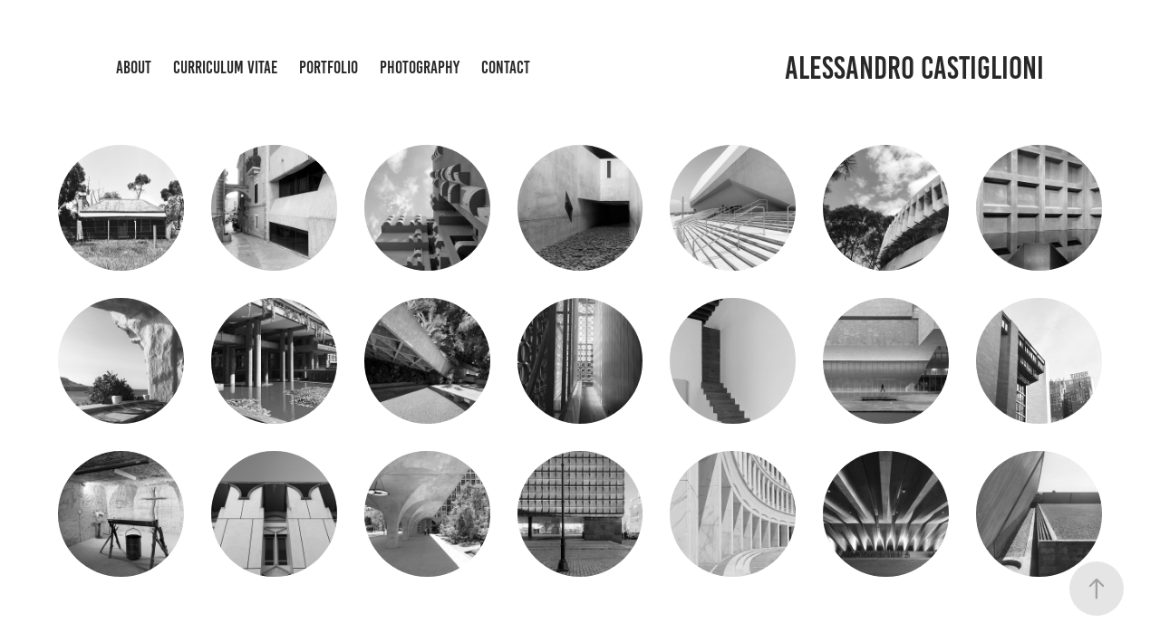

--- FILE ---
content_type: text/html; charset=utf-8
request_url: https://alessandro-castiglioni.com/photography
body_size: 9320
content:
<!DOCTYPE HTML>
<html lang="en-US">
<head>
  <meta charset="UTF-8" />
  <meta name="viewport" content="width=device-width, initial-scale=1" />
      <meta name="keywords"  content="Alessandro Castiglioni,Architecture,Graduate of Architecture,Architecture Graduate,Alessandro Castiglioni Melbourne,Alessandro Castiglioni Padova,Alessandro Castiglioni architecture" />
      <meta name="twitter:card"  content="summary_large_image" />
      <meta name="twitter:site"  content="@AdobePortfolio" />
      <meta  property="og:title" content="Alessandro Castiglioni - Photography" />
      <meta  property="og:image" content="https://cdn.myportfolio.com/3a9968f6-c163-4ff2-a3bf-502bfb0ceedc/9ea347ca-c003-476d-85a4-818e54f6ed56_car_1x1.jpg?h=33a4a6a32342b787cfbb918db7af08cf" />
        <link rel="icon" href="https://cdn.myportfolio.com/3a9968f6-c163-4ff2-a3bf-502bfb0ceedc/a2beef8e-d6fc-46d1-843d-d15f9f27d06f_carw_1x1x32.png?h=d07d3fe8f33a11deba5eb9e8695c494a" />
        <link rel="apple-touch-icon" href="https://cdn.myportfolio.com/3a9968f6-c163-4ff2-a3bf-502bfb0ceedc/d912de08-4537-48c5-a99c-8ef83bfc0c76_carw_1x1x180.png?h=9fabd936ce5dee8f86e78841e4cb305e" />
      <link rel="stylesheet" href="/dist/css/main.css" type="text/css" />
      <link rel="stylesheet" href="https://cdn.myportfolio.com/3a9968f6-c163-4ff2-a3bf-502bfb0ceedc/8e36a33291fe0fa25e4dfc5a938b23b01764845385.css?h=d5fffafc7388f2a72f5dcae8d44fe7ab" type="text/css" />
    <link rel="canonical" href="https://alessandro-castiglioni.com/photography" />
      <title>Alessandro Castiglioni - Photography</title>
    <script type="text/javascript" src="//use.typekit.net/ik/[base64].js?cb=35f77bfb8b50944859ea3d3804e7194e7a3173fb" async onload="
    try {
      window.Typekit.load();
    } catch (e) {
      console.warn('Typekit not loaded.');
    }
    "></script>
</head>
  <body class="transition-enabled">  <div class='page-background-video page-background-video-with-panel'>
  </div>
  <div class="js-responsive-nav">
    <div class="responsive-nav">
      <div class="close-responsive-click-area js-close-responsive-nav">
        <div class="close-responsive-button"></div>
      </div>
          <nav class="nav-container" data-hover-hint="nav" data-hover-hint-placement="bottom-start">
      <div class="page-title">
        <a href="/about" >About</a>
      </div>
      <div class="page-title">
        <a href="/curriculum-vitae" >CURRICULUM VITAE</a>
      </div>
                <div class="gallery-title"><a href="/portfolio" >Portfolio</a></div>
                <div class="gallery-title"><a href="/photography" class="active">Photography</a></div>
      <div class="page-title">
        <a href="/contact" >Contact</a>
      </div>
          </nav>
    </div>
  </div>
    <header class="site-header js-site-header " data-context="theme.nav" data-hover-hint="nav" data-hover-hint-placement="top-start">
        <nav class="nav-container" data-hover-hint="nav" data-hover-hint-placement="bottom-start">
      <div class="page-title">
        <a href="/about" >About</a>
      </div>
      <div class="page-title">
        <a href="/curriculum-vitae" >CURRICULUM VITAE</a>
      </div>
                <div class="gallery-title"><a href="/portfolio" >Portfolio</a></div>
                <div class="gallery-title"><a href="/photography" class="active">Photography</a></div>
      <div class="page-title">
        <a href="/contact" >Contact</a>
      </div>
        </nav>
        <div class="logo-wrap" data-context="theme.logo.header" data-hover-hint="logo" data-hover-hint-placement="bottom-start">
          <div class="logo e2e-site-logo-text logo-text  ">
              <a href="/home" class="preserve-whitespace">Alessandro Castiglioni</a>

          </div>
        </div>
        <div class="hamburger-click-area js-hamburger">
          <div class="hamburger">
            <i></i>
            <i></i>
            <i></i>
          </div>
        </div>
    </header>
    <div class="header-placeholder"></div>
  <div class="site-wrap cfix js-site-wrap">
    <div class="site-container">
      <div class="site-content e2e-site-content">
        <main>
          <section class="project-covers" data-context="page.gallery.covers">
          <a class="project-cover js-project-cover-touch hold-space" href="/analog" data-context="pages" data-identity="id:p616a90c9e3b1eeff81fdcb717e82d910abdb286de739cc1edd632" data-hover-hint="galleryPageCover" data-hover-hint-id="p616a90c9e3b1eeff81fdcb717e82d910abdb286de739cc1edd632">
            <div class="cover-content-container">
              <div class="cover-image-wrap">
                <div class="cover-image">
                    <div class="cover cover-normal">

            <img
              class="cover__img js-lazy"
              src="https://cdn.myportfolio.com/3a9968f6-c163-4ff2-a3bf-502bfb0ceedc/9ea347ca-c003-476d-85a4-818e54f6ed56_carw_1x1x32.jpg?h=108fcbd0f3e9d5ff793c96b5dd997933"
              data-src="https://cdn.myportfolio.com/3a9968f6-c163-4ff2-a3bf-502bfb0ceedc/9ea347ca-c003-476d-85a4-818e54f6ed56_car_1x1.jpg?h=33a4a6a32342b787cfbb918db7af08cf"
              data-srcset="https://cdn.myportfolio.com/3a9968f6-c163-4ff2-a3bf-502bfb0ceedc/9ea347ca-c003-476d-85a4-818e54f6ed56_carw_1x1x640.jpg?h=837bef920f3e0f8c0c71fd59d1bfc857 640w, https://cdn.myportfolio.com/3a9968f6-c163-4ff2-a3bf-502bfb0ceedc/9ea347ca-c003-476d-85a4-818e54f6ed56_carw_1x1x1280.jpg?h=b62c8e1473e552efebd142f0c9cc69d3 1280w, https://cdn.myportfolio.com/3a9968f6-c163-4ff2-a3bf-502bfb0ceedc/9ea347ca-c003-476d-85a4-818e54f6ed56_carw_1x1x1366.jpg?h=db05961261191a8e6dc542708aeba021 1366w, https://cdn.myportfolio.com/3a9968f6-c163-4ff2-a3bf-502bfb0ceedc/9ea347ca-c003-476d-85a4-818e54f6ed56_carw_1x1x1920.jpg?h=ae968396e08d547618615de27d003fcf 1920w, https://cdn.myportfolio.com/3a9968f6-c163-4ff2-a3bf-502bfb0ceedc/9ea347ca-c003-476d-85a4-818e54f6ed56_carw_1x1x2560.jpg?h=cec7e9e8d7d262c4ec48bc2a35504a9c 2560w, https://cdn.myportfolio.com/3a9968f6-c163-4ff2-a3bf-502bfb0ceedc/9ea347ca-c003-476d-85a4-818e54f6ed56_carw_1x1x5120.jpg?h=90c9ab830220e0bf2b6532725d3d946f 5120w"
              data-sizes="(max-width: 540px) 100vw, (max-width: 768px) 50vw, calc(1800px / 7)"
            >
                              </div>
                </div>
              </div>
              <div class="details-wrap">
                <div class="details">
                  <div class="details-inner">
                      <div class="title preserve-whitespace">Analog</div>
                  </div>
                </div>
              </div>
            </div>
          </a>
          <a class="project-cover js-project-cover-touch hold-space" href="/apulia" data-context="pages" data-identity="id:p6073cc6735acbe82922ff46f0fad576f6507b52b9ed09e0c1b9aa" data-hover-hint="galleryPageCover" data-hover-hint-id="p6073cc6735acbe82922ff46f0fad576f6507b52b9ed09e0c1b9aa">
            <div class="cover-content-container">
              <div class="cover-image-wrap">
                <div class="cover-image">
                    <div class="cover cover-normal">

            <img
              class="cover__img js-lazy"
              src="https://cdn.myportfolio.com/3a9968f6-c163-4ff2-a3bf-502bfb0ceedc/5acce4fa-cbc7-4d35-bbfe-ee979436f984_carw_1x1x32.jpg?h=b5b929f6cbec0a1a5d1af537a55935e0"
              data-src="https://cdn.myportfolio.com/3a9968f6-c163-4ff2-a3bf-502bfb0ceedc/5acce4fa-cbc7-4d35-bbfe-ee979436f984_car_1x1.jpg?h=e8b448ef9042d5ef13adcb59d45898cc"
              data-srcset="https://cdn.myportfolio.com/3a9968f6-c163-4ff2-a3bf-502bfb0ceedc/5acce4fa-cbc7-4d35-bbfe-ee979436f984_carw_1x1x640.jpg?h=24e9f59a12042ba014417f9afc32f13b 640w, https://cdn.myportfolio.com/3a9968f6-c163-4ff2-a3bf-502bfb0ceedc/5acce4fa-cbc7-4d35-bbfe-ee979436f984_carw_1x1x1280.jpg?h=24855e81835e9649fe3e5a7aad6fb0ed 1280w, https://cdn.myportfolio.com/3a9968f6-c163-4ff2-a3bf-502bfb0ceedc/5acce4fa-cbc7-4d35-bbfe-ee979436f984_carw_1x1x1366.jpg?h=b58c4b8c406eba57cec22461fc45c893 1366w, https://cdn.myportfolio.com/3a9968f6-c163-4ff2-a3bf-502bfb0ceedc/5acce4fa-cbc7-4d35-bbfe-ee979436f984_carw_1x1x1920.jpg?h=fcaac4277d146516e3f54231ec60dd18 1920w, https://cdn.myportfolio.com/3a9968f6-c163-4ff2-a3bf-502bfb0ceedc/5acce4fa-cbc7-4d35-bbfe-ee979436f984_carw_1x1x2560.jpg?h=f1ef639c0d1fca220e1363ad199c9d9d 2560w, https://cdn.myportfolio.com/3a9968f6-c163-4ff2-a3bf-502bfb0ceedc/5acce4fa-cbc7-4d35-bbfe-ee979436f984_carw_1x1x5120.jpg?h=8cac1eb034c25d6b78e7efd08f6b6a7f 5120w"
              data-sizes="(max-width: 540px) 100vw, (max-width: 768px) 50vw, calc(1800px / 7)"
            >
                              </div>
                </div>
              </div>
              <div class="details-wrap">
                <div class="details">
                  <div class="details-inner">
                      <div class="title preserve-whitespace">Apulia</div>
                  </div>
                </div>
              </div>
            </div>
          </a>
          <a class="project-cover js-project-cover-touch hold-space" href="/barcelona" data-context="pages" data-identity="id:p6073ca0126b910557c99a9fb84c30f6f5207989a846dd83a5715e" data-hover-hint="galleryPageCover" data-hover-hint-id="p6073ca0126b910557c99a9fb84c30f6f5207989a846dd83a5715e">
            <div class="cover-content-container">
              <div class="cover-image-wrap">
                <div class="cover-image">
                    <div class="cover cover-normal">

            <img
              class="cover__img js-lazy"
              src="https://cdn.myportfolio.com/3a9968f6-c163-4ff2-a3bf-502bfb0ceedc/d49a7284-12b2-4172-94f0-34de61945540_carw_1x1x32.JPG?h=eaf9ee3d007314ea76740200fe951459"
              data-src="https://cdn.myportfolio.com/3a9968f6-c163-4ff2-a3bf-502bfb0ceedc/d49a7284-12b2-4172-94f0-34de61945540_car_1x1.JPG?h=f0b7fb24031baeabcf49401aed888483"
              data-srcset="https://cdn.myportfolio.com/3a9968f6-c163-4ff2-a3bf-502bfb0ceedc/d49a7284-12b2-4172-94f0-34de61945540_carw_1x1x640.JPG?h=b4ead17573ba91568ba3397300eba788 640w, https://cdn.myportfolio.com/3a9968f6-c163-4ff2-a3bf-502bfb0ceedc/d49a7284-12b2-4172-94f0-34de61945540_carw_1x1x1280.JPG?h=c0ee5163b0299f711c00c0124c33f8db 1280w, https://cdn.myportfolio.com/3a9968f6-c163-4ff2-a3bf-502bfb0ceedc/d49a7284-12b2-4172-94f0-34de61945540_carw_1x1x1366.JPG?h=736197a0a545c7b7c936b18098c62218 1366w, https://cdn.myportfolio.com/3a9968f6-c163-4ff2-a3bf-502bfb0ceedc/d49a7284-12b2-4172-94f0-34de61945540_carw_1x1x1920.JPG?h=1ae2b47051f4ba8ebe242935996bc60c 1920w, https://cdn.myportfolio.com/3a9968f6-c163-4ff2-a3bf-502bfb0ceedc/d49a7284-12b2-4172-94f0-34de61945540_carw_1x1x2560.JPG?h=40f566d6e2409f95555a172df19af141 2560w, https://cdn.myportfolio.com/3a9968f6-c163-4ff2-a3bf-502bfb0ceedc/d49a7284-12b2-4172-94f0-34de61945540_carw_1x1x5120.JPG?h=380d5611eb88c4fecfc29f667a4f636a 5120w"
              data-sizes="(max-width: 540px) 100vw, (max-width: 768px) 50vw, calc(1800px / 7)"
            >
                              </div>
                </div>
              </div>
              <div class="details-wrap">
                <div class="details">
                  <div class="details-inner">
                      <div class="title preserve-whitespace">Barcelona</div>
                  </div>
                </div>
              </div>
            </div>
          </a>
          <a class="project-cover js-project-cover-touch hold-space" href="/berlin" data-context="pages" data-identity="id:p6073ca839935796c5ffa4b610bc9203082eaeafb60b274ab91fdf" data-hover-hint="galleryPageCover" data-hover-hint-id="p6073ca839935796c5ffa4b610bc9203082eaeafb60b274ab91fdf">
            <div class="cover-content-container">
              <div class="cover-image-wrap">
                <div class="cover-image">
                    <div class="cover cover-normal">

            <img
              class="cover__img js-lazy"
              src="https://cdn.myportfolio.com/3a9968f6-c163-4ff2-a3bf-502bfb0ceedc/dc2eb0af-37d7-4f84-b1ca-c299c79ddf3b_carw_1x1x32.jpg?h=d168417a533d88ae88b54bb522334c1b"
              data-src="https://cdn.myportfolio.com/3a9968f6-c163-4ff2-a3bf-502bfb0ceedc/dc2eb0af-37d7-4f84-b1ca-c299c79ddf3b_car_1x1.jpg?h=10d5df93076b194047920718980b84f9"
              data-srcset="https://cdn.myportfolio.com/3a9968f6-c163-4ff2-a3bf-502bfb0ceedc/dc2eb0af-37d7-4f84-b1ca-c299c79ddf3b_carw_1x1x640.jpg?h=8f71882ddd6a14e1d658257e65bb921a 640w, https://cdn.myportfolio.com/3a9968f6-c163-4ff2-a3bf-502bfb0ceedc/dc2eb0af-37d7-4f84-b1ca-c299c79ddf3b_carw_1x1x1280.jpg?h=83fda2a222f71018335fc9b75c8c32a1 1280w, https://cdn.myportfolio.com/3a9968f6-c163-4ff2-a3bf-502bfb0ceedc/dc2eb0af-37d7-4f84-b1ca-c299c79ddf3b_carw_1x1x1366.jpg?h=41689806ff2876e1a78971dd1c9309d7 1366w, https://cdn.myportfolio.com/3a9968f6-c163-4ff2-a3bf-502bfb0ceedc/dc2eb0af-37d7-4f84-b1ca-c299c79ddf3b_carw_1x1x1920.jpg?h=efea9c5094a5b7314ead2d369f2840a6 1920w, https://cdn.myportfolio.com/3a9968f6-c163-4ff2-a3bf-502bfb0ceedc/dc2eb0af-37d7-4f84-b1ca-c299c79ddf3b_carw_1x1x2560.jpg?h=adc94227688c78355fb2905d769f9bf6 2560w, https://cdn.myportfolio.com/3a9968f6-c163-4ff2-a3bf-502bfb0ceedc/dc2eb0af-37d7-4f84-b1ca-c299c79ddf3b_carw_1x1x5120.jpg?h=f6af6c4f254319f1295171530005f91e 5120w"
              data-sizes="(max-width: 540px) 100vw, (max-width: 768px) 50vw, calc(1800px / 7)"
            >
                              </div>
                </div>
              </div>
              <div class="details-wrap">
                <div class="details">
                  <div class="details-inner">
                      <div class="title preserve-whitespace">Berlin</div>
                  </div>
                </div>
              </div>
            </div>
          </a>
          <a class="project-cover js-project-cover-touch hold-space" href="/campania" data-context="pages" data-identity="id:p6140a446484e04a6c93c33b236f7a5bf007f92ac7a3cd1e147135" data-hover-hint="galleryPageCover" data-hover-hint-id="p6140a446484e04a6c93c33b236f7a5bf007f92ac7a3cd1e147135">
            <div class="cover-content-container">
              <div class="cover-image-wrap">
                <div class="cover-image">
                    <div class="cover cover-normal">

            <img
              class="cover__img js-lazy"
              src="https://cdn.myportfolio.com/3a9968f6-c163-4ff2-a3bf-502bfb0ceedc/1370d43a-d418-4f41-80e8-8f052ef889fd_carw_1x1x32.jpg?h=5aa6dcbba93fc7c70844e7ff872816e7"
              data-src="https://cdn.myportfolio.com/3a9968f6-c163-4ff2-a3bf-502bfb0ceedc/1370d43a-d418-4f41-80e8-8f052ef889fd_car_1x1.jpg?h=c1de14c2327d41aac15244a5a2fd8d3a"
              data-srcset="https://cdn.myportfolio.com/3a9968f6-c163-4ff2-a3bf-502bfb0ceedc/1370d43a-d418-4f41-80e8-8f052ef889fd_carw_1x1x640.jpg?h=0ba087a2fe8ce15b6a3f78458748a88b 640w, https://cdn.myportfolio.com/3a9968f6-c163-4ff2-a3bf-502bfb0ceedc/1370d43a-d418-4f41-80e8-8f052ef889fd_carw_1x1x1280.jpg?h=bd775546909e5599270461f50216d9da 1280w, https://cdn.myportfolio.com/3a9968f6-c163-4ff2-a3bf-502bfb0ceedc/1370d43a-d418-4f41-80e8-8f052ef889fd_carw_1x1x1366.jpg?h=c1f5d6728934457553ba2ceaf1e2a5fb 1366w, https://cdn.myportfolio.com/3a9968f6-c163-4ff2-a3bf-502bfb0ceedc/1370d43a-d418-4f41-80e8-8f052ef889fd_carw_1x1x1920.jpg?h=b7eafc5062220fdcd3b3cb7600cc9b37 1920w, https://cdn.myportfolio.com/3a9968f6-c163-4ff2-a3bf-502bfb0ceedc/1370d43a-d418-4f41-80e8-8f052ef889fd_carw_1x1x2560.jpg?h=cc25fae90c3b6e5438cb353022e7e4be 2560w, https://cdn.myportfolio.com/3a9968f6-c163-4ff2-a3bf-502bfb0ceedc/1370d43a-d418-4f41-80e8-8f052ef889fd_carw_1x1x5120.jpg?h=a36110a39b5877d906258a6e20dbb567 5120w"
              data-sizes="(max-width: 540px) 100vw, (max-width: 768px) 50vw, calc(1800px / 7)"
            >
                              </div>
                </div>
              </div>
              <div class="details-wrap">
                <div class="details">
                  <div class="details-inner">
                      <div class="title preserve-whitespace">Campania</div>
                  </div>
                </div>
              </div>
            </div>
          </a>
          <a class="project-cover js-project-cover-touch hold-space" href="/ho-chi-minh" data-context="pages" data-identity="id:p6073ca18bba45bcb9468779c74c58bd4099c3e418e425ba881e39" data-hover-hint="galleryPageCover" data-hover-hint-id="p6073ca18bba45bcb9468779c74c58bd4099c3e418e425ba881e39">
            <div class="cover-content-container">
              <div class="cover-image-wrap">
                <div class="cover-image">
                    <div class="cover cover-normal">

            <img
              class="cover__img js-lazy"
              src="https://cdn.myportfolio.com/3a9968f6-c163-4ff2-a3bf-502bfb0ceedc/8d2edc39-b0c3-4e47-83d9-533064d68917_carw_1x1x32.jpg?h=3928f2e1a513bf798d10acec3ebd2387"
              data-src="https://cdn.myportfolio.com/3a9968f6-c163-4ff2-a3bf-502bfb0ceedc/8d2edc39-b0c3-4e47-83d9-533064d68917_car_1x1.jpg?h=5bc90a3cf6ec48daddc7124203cc2965"
              data-srcset="https://cdn.myportfolio.com/3a9968f6-c163-4ff2-a3bf-502bfb0ceedc/8d2edc39-b0c3-4e47-83d9-533064d68917_carw_1x1x640.jpg?h=572b51ec72d990596fd521361ebd5326 640w, https://cdn.myportfolio.com/3a9968f6-c163-4ff2-a3bf-502bfb0ceedc/8d2edc39-b0c3-4e47-83d9-533064d68917_carw_1x1x1280.jpg?h=b509acb109da822f2180b1c3b5ac7364 1280w, https://cdn.myportfolio.com/3a9968f6-c163-4ff2-a3bf-502bfb0ceedc/8d2edc39-b0c3-4e47-83d9-533064d68917_carw_1x1x1366.jpg?h=69eb5fe91efa1b6bc65511b1c2bdbd71 1366w, https://cdn.myportfolio.com/3a9968f6-c163-4ff2-a3bf-502bfb0ceedc/8d2edc39-b0c3-4e47-83d9-533064d68917_carw_1x1x1920.jpg?h=656a452d93c12713200e32c3d3a8c85d 1920w, https://cdn.myportfolio.com/3a9968f6-c163-4ff2-a3bf-502bfb0ceedc/8d2edc39-b0c3-4e47-83d9-533064d68917_carw_1x1x2560.jpg?h=d2461fd8ca082b2ea0a28ac599d93cf6 2560w, https://cdn.myportfolio.com/3a9968f6-c163-4ff2-a3bf-502bfb0ceedc/8d2edc39-b0c3-4e47-83d9-533064d68917_carw_1x1x5120.jpg?h=b8b490482d10e891fd4579d415639b36 5120w"
              data-sizes="(max-width: 540px) 100vw, (max-width: 768px) 50vw, calc(1800px / 7)"
            >
                              </div>
                </div>
              </div>
              <div class="details-wrap">
                <div class="details">
                  <div class="details-inner">
                      <div class="title preserve-whitespace">Ho Chi Minh</div>
                  </div>
                </div>
              </div>
            </div>
          </a>
          <a class="project-cover js-project-cover-touch hold-space" href="/hobart" data-context="pages" data-identity="id:p6073ca901015f5ae0cf66024d818693cf510b75efa57cc0ff308b" data-hover-hint="galleryPageCover" data-hover-hint-id="p6073ca901015f5ae0cf66024d818693cf510b75efa57cc0ff308b">
            <div class="cover-content-container">
              <div class="cover-image-wrap">
                <div class="cover-image">
                    <div class="cover cover-normal">

            <img
              class="cover__img js-lazy"
              src="https://cdn.myportfolio.com/3a9968f6-c163-4ff2-a3bf-502bfb0ceedc/c1fbb769-8158-4491-a9d7-0b0518ac7db1_carw_1x1x32.jpg?h=1dfb6ae71e74add3ba7f40d5f4c152b1"
              data-src="https://cdn.myportfolio.com/3a9968f6-c163-4ff2-a3bf-502bfb0ceedc/c1fbb769-8158-4491-a9d7-0b0518ac7db1_car_1x1.jpg?h=ac7fef4c1066f42f6676ba4ad9c743b0"
              data-srcset="https://cdn.myportfolio.com/3a9968f6-c163-4ff2-a3bf-502bfb0ceedc/c1fbb769-8158-4491-a9d7-0b0518ac7db1_carw_1x1x640.jpg?h=c4d63a40f7d3b135e9a9471bdbf35131 640w, https://cdn.myportfolio.com/3a9968f6-c163-4ff2-a3bf-502bfb0ceedc/c1fbb769-8158-4491-a9d7-0b0518ac7db1_carw_1x1x1280.jpg?h=2d5c1b60861030f1b371c3a9578adc59 1280w, https://cdn.myportfolio.com/3a9968f6-c163-4ff2-a3bf-502bfb0ceedc/c1fbb769-8158-4491-a9d7-0b0518ac7db1_carw_1x1x1366.jpg?h=ff2ca4fa674e47f1b650c99a92784719 1366w, https://cdn.myportfolio.com/3a9968f6-c163-4ff2-a3bf-502bfb0ceedc/c1fbb769-8158-4491-a9d7-0b0518ac7db1_carw_1x1x1920.jpg?h=c21f27fbf79fc889701d39122931e772 1920w, https://cdn.myportfolio.com/3a9968f6-c163-4ff2-a3bf-502bfb0ceedc/c1fbb769-8158-4491-a9d7-0b0518ac7db1_carw_1x1x2560.jpg?h=bcf68063cb16075c39aec9cac8224efd 2560w, https://cdn.myportfolio.com/3a9968f6-c163-4ff2-a3bf-502bfb0ceedc/c1fbb769-8158-4491-a9d7-0b0518ac7db1_carw_1x1x5120.jpg?h=a6b4eae2b4fedbdefd1883cd33109dbb 5120w"
              data-sizes="(max-width: 540px) 100vw, (max-width: 768px) 50vw, calc(1800px / 7)"
            >
                              </div>
                </div>
              </div>
              <div class="details-wrap">
                <div class="details">
                  <div class="details-inner">
                      <div class="title preserve-whitespace">Hobart</div>
                  </div>
                </div>
              </div>
            </div>
          </a>
          <a class="project-cover js-project-cover-touch hold-space" href="/ibiza" data-context="pages" data-identity="id:p60c2243561c16552f7699eab6c4604d04f49561671eb11c3dceed" data-hover-hint="galleryPageCover" data-hover-hint-id="p60c2243561c16552f7699eab6c4604d04f49561671eb11c3dceed">
            <div class="cover-content-container">
              <div class="cover-image-wrap">
                <div class="cover-image">
                    <div class="cover cover-normal">

            <img
              class="cover__img js-lazy"
              src="https://cdn.myportfolio.com/3a9968f6-c163-4ff2-a3bf-502bfb0ceedc/88d5a039-0e4e-4729-83a4-76673585454c_carw_1x1x32.jpg?h=15916becb64a9518641fef140a229ca6"
              data-src="https://cdn.myportfolio.com/3a9968f6-c163-4ff2-a3bf-502bfb0ceedc/88d5a039-0e4e-4729-83a4-76673585454c_car_1x1.jpg?h=934f872159b62412cfa51d290eb3e1e5"
              data-srcset="https://cdn.myportfolio.com/3a9968f6-c163-4ff2-a3bf-502bfb0ceedc/88d5a039-0e4e-4729-83a4-76673585454c_carw_1x1x640.jpg?h=77087efd4bdd00418f36acd87bb85370 640w, https://cdn.myportfolio.com/3a9968f6-c163-4ff2-a3bf-502bfb0ceedc/88d5a039-0e4e-4729-83a4-76673585454c_carw_1x1x1280.jpg?h=a97bf34f75b0f15843dcd8b23e5c5d5e 1280w, https://cdn.myportfolio.com/3a9968f6-c163-4ff2-a3bf-502bfb0ceedc/88d5a039-0e4e-4729-83a4-76673585454c_carw_1x1x1366.jpg?h=d98ab9d17180436de61aa2f408511c92 1366w, https://cdn.myportfolio.com/3a9968f6-c163-4ff2-a3bf-502bfb0ceedc/88d5a039-0e4e-4729-83a4-76673585454c_carw_1x1x1920.jpg?h=59dab1bcd7700d21d0c6bb94e8143110 1920w, https://cdn.myportfolio.com/3a9968f6-c163-4ff2-a3bf-502bfb0ceedc/88d5a039-0e4e-4729-83a4-76673585454c_carw_1x1x2560.jpg?h=3b1fefbe65a694fe63cbb77674768ebe 2560w, https://cdn.myportfolio.com/3a9968f6-c163-4ff2-a3bf-502bfb0ceedc/88d5a039-0e4e-4729-83a4-76673585454c_carw_1x1x5120.jpg?h=2346603f85e24e647d24c97a129e5eb7 5120w"
              data-sizes="(max-width: 540px) 100vw, (max-width: 768px) 50vw, calc(1800px / 7)"
            >
                              </div>
                </div>
              </div>
              <div class="details-wrap">
                <div class="details">
                  <div class="details-inner">
                      <div class="title preserve-whitespace">Ibiza</div>
                  </div>
                </div>
              </div>
            </div>
          </a>
          <a class="project-cover js-project-cover-touch hold-space" href="/london" data-context="pages" data-identity="id:p6073ca572d4f5e478a6319f4ab2c8166b0b13312135a9e4ea0049" data-hover-hint="galleryPageCover" data-hover-hint-id="p6073ca572d4f5e478a6319f4ab2c8166b0b13312135a9e4ea0049">
            <div class="cover-content-container">
              <div class="cover-image-wrap">
                <div class="cover-image">
                    <div class="cover cover-normal">

            <img
              class="cover__img js-lazy"
              src="https://cdn.myportfolio.com/3a9968f6-c163-4ff2-a3bf-502bfb0ceedc/b6c54cb8-069d-429a-a9e8-07227f68b6cd_carw_1x1x32.jpg?h=f0d132b966962edfda9f90ada6432ff4"
              data-src="https://cdn.myportfolio.com/3a9968f6-c163-4ff2-a3bf-502bfb0ceedc/b6c54cb8-069d-429a-a9e8-07227f68b6cd_car_1x1.jpg?h=91034259c54feaa7092a27242956885a"
              data-srcset="https://cdn.myportfolio.com/3a9968f6-c163-4ff2-a3bf-502bfb0ceedc/b6c54cb8-069d-429a-a9e8-07227f68b6cd_carw_1x1x640.jpg?h=bf9dcdbc693f8a78ce9687eba9fe2a78 640w, https://cdn.myportfolio.com/3a9968f6-c163-4ff2-a3bf-502bfb0ceedc/b6c54cb8-069d-429a-a9e8-07227f68b6cd_carw_1x1x1280.jpg?h=29662ab415f53b2cfe2471d225b519c6 1280w, https://cdn.myportfolio.com/3a9968f6-c163-4ff2-a3bf-502bfb0ceedc/b6c54cb8-069d-429a-a9e8-07227f68b6cd_carw_1x1x1366.jpg?h=e69b896a70f4a54fb48d5b60dc86a968 1366w, https://cdn.myportfolio.com/3a9968f6-c163-4ff2-a3bf-502bfb0ceedc/b6c54cb8-069d-429a-a9e8-07227f68b6cd_carw_1x1x1920.jpg?h=94ababfbc69051a30f25b6ee55c91899 1920w, https://cdn.myportfolio.com/3a9968f6-c163-4ff2-a3bf-502bfb0ceedc/b6c54cb8-069d-429a-a9e8-07227f68b6cd_carw_1x1x2560.jpg?h=8aa07e6a05984b6b3319bc92cee067f7 2560w, https://cdn.myportfolio.com/3a9968f6-c163-4ff2-a3bf-502bfb0ceedc/b6c54cb8-069d-429a-a9e8-07227f68b6cd_carw_1x1x5120.jpg?h=f0091a962a659ddd0c892b4901e01dbc 5120w"
              data-sizes="(max-width: 540px) 100vw, (max-width: 768px) 50vw, calc(1800px / 7)"
            >
                              </div>
                </div>
              </div>
              <div class="details-wrap">
                <div class="details">
                  <div class="details-inner">
                      <div class="title preserve-whitespace">London</div>
                  </div>
                </div>
              </div>
            </div>
          </a>
          <a class="project-cover js-project-cover-touch hold-space" href="/los-angeles" data-context="pages" data-identity="id:p6073c9ee299f8093f51ef4a7b5c42ac42bd069ebbe6c52e76e391" data-hover-hint="galleryPageCover" data-hover-hint-id="p6073c9ee299f8093f51ef4a7b5c42ac42bd069ebbe6c52e76e391">
            <div class="cover-content-container">
              <div class="cover-image-wrap">
                <div class="cover-image">
                    <div class="cover cover-normal">

            <img
              class="cover__img js-lazy"
              src="https://cdn.myportfolio.com/3a9968f6-c163-4ff2-a3bf-502bfb0ceedc/eda7106b-2b0f-4fe0-8428-0d151bf54d78_carw_1x1x32.jpg?h=810477ce197e2fa12f080cdb76a2d5cb"
              data-src="https://cdn.myportfolio.com/3a9968f6-c163-4ff2-a3bf-502bfb0ceedc/eda7106b-2b0f-4fe0-8428-0d151bf54d78_car_1x1.jpg?h=482f949dc3ee3749964c99f7e834f119"
              data-srcset="https://cdn.myportfolio.com/3a9968f6-c163-4ff2-a3bf-502bfb0ceedc/eda7106b-2b0f-4fe0-8428-0d151bf54d78_carw_1x1x640.jpg?h=bcfaf23e8d32e46debce842eeeacf10f 640w, https://cdn.myportfolio.com/3a9968f6-c163-4ff2-a3bf-502bfb0ceedc/eda7106b-2b0f-4fe0-8428-0d151bf54d78_carw_1x1x1280.jpg?h=c0537376d82225a8a8344d8aef33f64c 1280w, https://cdn.myportfolio.com/3a9968f6-c163-4ff2-a3bf-502bfb0ceedc/eda7106b-2b0f-4fe0-8428-0d151bf54d78_carw_1x1x1366.jpg?h=28302b2902750982acac791713d00eae 1366w, https://cdn.myportfolio.com/3a9968f6-c163-4ff2-a3bf-502bfb0ceedc/eda7106b-2b0f-4fe0-8428-0d151bf54d78_carw_1x1x1920.jpg?h=c0dd54d4a7887056d89b35e9eae03fde 1920w, https://cdn.myportfolio.com/3a9968f6-c163-4ff2-a3bf-502bfb0ceedc/eda7106b-2b0f-4fe0-8428-0d151bf54d78_carw_1x1x2560.jpg?h=eba0bdd593d99f88d0f3a72b93c4e406 2560w, https://cdn.myportfolio.com/3a9968f6-c163-4ff2-a3bf-502bfb0ceedc/eda7106b-2b0f-4fe0-8428-0d151bf54d78_carw_1x1x5120.jpg?h=20e557f74f4510d906fbbdf0b7c428ff 5120w"
              data-sizes="(max-width: 540px) 100vw, (max-width: 768px) 50vw, calc(1800px / 7)"
            >
                              </div>
                </div>
              </div>
              <div class="details-wrap">
                <div class="details">
                  <div class="details-inner">
                      <div class="title preserve-whitespace">Los Angeles</div>
                  </div>
                </div>
              </div>
            </div>
          </a>
          <a class="project-cover js-project-cover-touch hold-space" href="/melbourne" data-context="pages" data-identity="id:p6073caa3f07f49740b29a7e6f79a5212b5266cab1805720b16cc0" data-hover-hint="galleryPageCover" data-hover-hint-id="p6073caa3f07f49740b29a7e6f79a5212b5266cab1805720b16cc0">
            <div class="cover-content-container">
              <div class="cover-image-wrap">
                <div class="cover-image">
                    <div class="cover cover-normal">

            <img
              class="cover__img js-lazy"
              src="https://cdn.myportfolio.com/3a9968f6-c163-4ff2-a3bf-502bfb0ceedc/b76c7662-fa44-4d47-b0b0-e64c7ae178b7_carw_1x1x32.JPG?h=90fedab110e3e557cc7ad6890285f42f"
              data-src="https://cdn.myportfolio.com/3a9968f6-c163-4ff2-a3bf-502bfb0ceedc/b76c7662-fa44-4d47-b0b0-e64c7ae178b7_car_1x1.JPG?h=f291135c39e370fb01ba3923136e25eb"
              data-srcset="https://cdn.myportfolio.com/3a9968f6-c163-4ff2-a3bf-502bfb0ceedc/b76c7662-fa44-4d47-b0b0-e64c7ae178b7_carw_1x1x640.JPG?h=b3ab18bde271498e9793a0ca270491bc 640w, https://cdn.myportfolio.com/3a9968f6-c163-4ff2-a3bf-502bfb0ceedc/b76c7662-fa44-4d47-b0b0-e64c7ae178b7_carw_1x1x1280.JPG?h=6bd8c169387b69aa008905175c2132f4 1280w, https://cdn.myportfolio.com/3a9968f6-c163-4ff2-a3bf-502bfb0ceedc/b76c7662-fa44-4d47-b0b0-e64c7ae178b7_carw_1x1x1366.JPG?h=1d08eee6c98abd7d895181c51ee0b09d 1366w, https://cdn.myportfolio.com/3a9968f6-c163-4ff2-a3bf-502bfb0ceedc/b76c7662-fa44-4d47-b0b0-e64c7ae178b7_carw_1x1x1920.JPG?h=81ed88c3a9f10a1259d313e95a0a53bc 1920w, https://cdn.myportfolio.com/3a9968f6-c163-4ff2-a3bf-502bfb0ceedc/b76c7662-fa44-4d47-b0b0-e64c7ae178b7_carw_1x1x2560.JPG?h=0dfa79919a295a074750a8a7838aaf3a 2560w, https://cdn.myportfolio.com/3a9968f6-c163-4ff2-a3bf-502bfb0ceedc/b76c7662-fa44-4d47-b0b0-e64c7ae178b7_carw_1x1x5120.JPG?h=6ccb5036b120753e3e0da7985b9c93c2 5120w"
              data-sizes="(max-width: 540px) 100vw, (max-width: 768px) 50vw, calc(1800px / 7)"
            >
                              </div>
                </div>
              </div>
              <div class="details-wrap">
                <div class="details">
                  <div class="details-inner">
                      <div class="title preserve-whitespace">Melbourne</div>
                  </div>
                </div>
              </div>
            </div>
          </a>
          <a class="project-cover js-project-cover-touch hold-space" href="/mexico-city" data-context="pages" data-identity="id:p6073c9dc67fab5e91a807e22569f00cb180fa10f0e0f65322656c" data-hover-hint="galleryPageCover" data-hover-hint-id="p6073c9dc67fab5e91a807e22569f00cb180fa10f0e0f65322656c">
            <div class="cover-content-container">
              <div class="cover-image-wrap">
                <div class="cover-image">
                    <div class="cover cover-normal">

            <img
              class="cover__img js-lazy"
              src="https://cdn.myportfolio.com/3a9968f6-c163-4ff2-a3bf-502bfb0ceedc/92044b01-3aa9-4dd1-be53-0bb6d3e75cf1_carw_1x1x32.JPG?h=49bba22b985d744abb7d7ba3bc82c237"
              data-src="https://cdn.myportfolio.com/3a9968f6-c163-4ff2-a3bf-502bfb0ceedc/92044b01-3aa9-4dd1-be53-0bb6d3e75cf1_car_1x1.JPG?h=319f3331c8e8c128c9f49a7921ab18f1"
              data-srcset="https://cdn.myportfolio.com/3a9968f6-c163-4ff2-a3bf-502bfb0ceedc/92044b01-3aa9-4dd1-be53-0bb6d3e75cf1_carw_1x1x640.JPG?h=d9a2620bd4f09f53993627f7de28e8ba 640w, https://cdn.myportfolio.com/3a9968f6-c163-4ff2-a3bf-502bfb0ceedc/92044b01-3aa9-4dd1-be53-0bb6d3e75cf1_carw_1x1x1280.JPG?h=f70fad5f13fd62e664869e9dec90d154 1280w, https://cdn.myportfolio.com/3a9968f6-c163-4ff2-a3bf-502bfb0ceedc/92044b01-3aa9-4dd1-be53-0bb6d3e75cf1_carw_1x1x1366.JPG?h=e484da406f17c3a3cdde162df8439ab6 1366w, https://cdn.myportfolio.com/3a9968f6-c163-4ff2-a3bf-502bfb0ceedc/92044b01-3aa9-4dd1-be53-0bb6d3e75cf1_carw_1x1x1920.JPG?h=bafe1f3ae97309665bb8a7e57d97e2a6 1920w, https://cdn.myportfolio.com/3a9968f6-c163-4ff2-a3bf-502bfb0ceedc/92044b01-3aa9-4dd1-be53-0bb6d3e75cf1_carw_1x1x2560.JPG?h=dba5214bdb4fac83539d382e62396e89 2560w, https://cdn.myportfolio.com/3a9968f6-c163-4ff2-a3bf-502bfb0ceedc/92044b01-3aa9-4dd1-be53-0bb6d3e75cf1_carw_1x1x5120.JPG?h=a8b236d9efda77d3b6be06c993d571d3 5120w"
              data-sizes="(max-width: 540px) 100vw, (max-width: 768px) 50vw, calc(1800px / 7)"
            >
                              </div>
                </div>
              </div>
              <div class="details-wrap">
                <div class="details">
                  <div class="details-inner">
                      <div class="title preserve-whitespace">Mexico City</div>
                  </div>
                </div>
              </div>
            </div>
          </a>
          <a class="project-cover js-project-cover-touch hold-space" href="/milan" data-context="pages" data-identity="id:p6073ca2850eb888c39163fae3f5704c974ded9fb7209e8c197864" data-hover-hint="galleryPageCover" data-hover-hint-id="p6073ca2850eb888c39163fae3f5704c974ded9fb7209e8c197864">
            <div class="cover-content-container">
              <div class="cover-image-wrap">
                <div class="cover-image">
                    <div class="cover cover-normal">

            <img
              class="cover__img js-lazy"
              src="https://cdn.myportfolio.com/3a9968f6-c163-4ff2-a3bf-502bfb0ceedc/cbf1ddd7-2622-466d-b669-172743b39c68_carw_1x1x32.JPG?h=a3d28d4dac05d3e4cda17e13b24e1d32"
              data-src="https://cdn.myportfolio.com/3a9968f6-c163-4ff2-a3bf-502bfb0ceedc/cbf1ddd7-2622-466d-b669-172743b39c68_car_1x1.JPG?h=6832b698f651d5daa5a8c58bdeed882a"
              data-srcset="https://cdn.myportfolio.com/3a9968f6-c163-4ff2-a3bf-502bfb0ceedc/cbf1ddd7-2622-466d-b669-172743b39c68_carw_1x1x640.JPG?h=33b52c16c6bd2bd790ef7696cffec54d 640w, https://cdn.myportfolio.com/3a9968f6-c163-4ff2-a3bf-502bfb0ceedc/cbf1ddd7-2622-466d-b669-172743b39c68_carw_1x1x1280.JPG?h=2de00fee374a7c4300945143b6a9fd8a 1280w, https://cdn.myportfolio.com/3a9968f6-c163-4ff2-a3bf-502bfb0ceedc/cbf1ddd7-2622-466d-b669-172743b39c68_carw_1x1x1366.JPG?h=1bf9dd48f3843b7fcf9c3f15d7abdfc7 1366w, https://cdn.myportfolio.com/3a9968f6-c163-4ff2-a3bf-502bfb0ceedc/cbf1ddd7-2622-466d-b669-172743b39c68_carw_1x1x1920.JPG?h=fea8559c4ad57675ae5635024def0ed1 1920w, https://cdn.myportfolio.com/3a9968f6-c163-4ff2-a3bf-502bfb0ceedc/cbf1ddd7-2622-466d-b669-172743b39c68_carw_1x1x2560.JPG?h=9ff6047dce5f118ccf9be508a0e6a131 2560w, https://cdn.myportfolio.com/3a9968f6-c163-4ff2-a3bf-502bfb0ceedc/cbf1ddd7-2622-466d-b669-172743b39c68_carw_1x1x5120.JPG?h=ad37beba18751cfa604d53f44eca9885 5120w"
              data-sizes="(max-width: 540px) 100vw, (max-width: 768px) 50vw, calc(1800px / 7)"
            >
                              </div>
                </div>
              </div>
              <div class="details-wrap">
                <div class="details">
                  <div class="details-inner">
                      <div class="title preserve-whitespace">Milan</div>
                  </div>
                </div>
              </div>
            </div>
          </a>
          <a class="project-cover js-project-cover-touch hold-space" href="/usa" data-context="pages" data-identity="id:p6073cae95de94567a3f42f75153a203feed5085c310abf7664470" data-hover-hint="galleryPageCover" data-hover-hint-id="p6073cae95de94567a3f42f75153a203feed5085c310abf7664470">
            <div class="cover-content-container">
              <div class="cover-image-wrap">
                <div class="cover-image">
                    <div class="cover cover-normal">

            <img
              class="cover__img js-lazy"
              src="https://cdn.myportfolio.com/3a9968f6-c163-4ff2-a3bf-502bfb0ceedc/6d2ba046-6a39-4648-9f9f-67d389501e6e_rwc_0x0x2971x2971x32.jpg?h=30fbd81f42af07c508d7c0368a0bb194"
              data-src="https://cdn.myportfolio.com/3a9968f6-c163-4ff2-a3bf-502bfb0ceedc/6d2ba046-6a39-4648-9f9f-67d389501e6e_rwc_0x0x2971x2971x2971.jpg?h=0a59d5b30e19db1bcbdb5a249abc0b2b"
              data-srcset="https://cdn.myportfolio.com/3a9968f6-c163-4ff2-a3bf-502bfb0ceedc/6d2ba046-6a39-4648-9f9f-67d389501e6e_rwc_0x0x2971x2971x640.jpg?h=5389b8999b1505261e42731ec24b0e8d 640w, https://cdn.myportfolio.com/3a9968f6-c163-4ff2-a3bf-502bfb0ceedc/6d2ba046-6a39-4648-9f9f-67d389501e6e_rwc_0x0x2971x2971x1280.jpg?h=3a964535f1a4ed41fb9bcf1c4b6c52c6 1280w, https://cdn.myportfolio.com/3a9968f6-c163-4ff2-a3bf-502bfb0ceedc/6d2ba046-6a39-4648-9f9f-67d389501e6e_rwc_0x0x2971x2971x1366.jpg?h=3b23457c43a987a663775f0f8d51566a 1366w, https://cdn.myportfolio.com/3a9968f6-c163-4ff2-a3bf-502bfb0ceedc/6d2ba046-6a39-4648-9f9f-67d389501e6e_rwc_0x0x2971x2971x1920.jpg?h=991e1453e6864221dfab7a760b6ba9eb 1920w, https://cdn.myportfolio.com/3a9968f6-c163-4ff2-a3bf-502bfb0ceedc/6d2ba046-6a39-4648-9f9f-67d389501e6e_rwc_0x0x2971x2971x2560.jpg?h=e20a279370c901d8ef90508d731e3dca 2560w, https://cdn.myportfolio.com/3a9968f6-c163-4ff2-a3bf-502bfb0ceedc/6d2ba046-6a39-4648-9f9f-67d389501e6e_rwc_0x0x2971x2971x2971.jpg?h=0a59d5b30e19db1bcbdb5a249abc0b2b 5120w"
              data-sizes="(max-width: 540px) 100vw, (max-width: 768px) 50vw, calc(1800px / 7)"
            >
                              </div>
                </div>
              </div>
              <div class="details-wrap">
                <div class="details">
                  <div class="details-inner">
                      <div class="title preserve-whitespace">New York</div>
                  </div>
                </div>
              </div>
            </div>
          </a>
          <a class="project-cover js-project-cover-touch hold-space" href="/outback" data-context="pages" data-identity="id:p60c224c1618804a94c3871153d729a81b39098353ecf9c2a9b466" data-hover-hint="galleryPageCover" data-hover-hint-id="p60c224c1618804a94c3871153d729a81b39098353ecf9c2a9b466">
            <div class="cover-content-container">
              <div class="cover-image-wrap">
                <div class="cover-image">
                    <div class="cover cover-normal">

            <img
              class="cover__img js-lazy"
              src="https://cdn.myportfolio.com/3a9968f6-c163-4ff2-a3bf-502bfb0ceedc/0feaed0b-065c-4577-8060-5829464128ae_carw_1x1x32.JPG?h=b7d8cfe45fdb3f96cab38345beb3f7a4"
              data-src="https://cdn.myportfolio.com/3a9968f6-c163-4ff2-a3bf-502bfb0ceedc/0feaed0b-065c-4577-8060-5829464128ae_car_1x1.JPG?h=cf396b0a04dad8c7c19218ee63f8c386"
              data-srcset="https://cdn.myportfolio.com/3a9968f6-c163-4ff2-a3bf-502bfb0ceedc/0feaed0b-065c-4577-8060-5829464128ae_carw_1x1x640.JPG?h=a71d3cacbeef82a1a75ef3552c5fdc90 640w, https://cdn.myportfolio.com/3a9968f6-c163-4ff2-a3bf-502bfb0ceedc/0feaed0b-065c-4577-8060-5829464128ae_carw_1x1x1280.JPG?h=448c3ce34df0a43356d6b9f762f643e2 1280w, https://cdn.myportfolio.com/3a9968f6-c163-4ff2-a3bf-502bfb0ceedc/0feaed0b-065c-4577-8060-5829464128ae_carw_1x1x1366.JPG?h=f9f09af9a1ec8863ea26cf76c8f25d5b 1366w, https://cdn.myportfolio.com/3a9968f6-c163-4ff2-a3bf-502bfb0ceedc/0feaed0b-065c-4577-8060-5829464128ae_carw_1x1x1920.JPG?h=094c6a291f0b730e5c520c8f30bdc54d 1920w, https://cdn.myportfolio.com/3a9968f6-c163-4ff2-a3bf-502bfb0ceedc/0feaed0b-065c-4577-8060-5829464128ae_carw_1x1x2560.JPG?h=bc161aad2ad5bb99115375d45d846ac6 2560w, https://cdn.myportfolio.com/3a9968f6-c163-4ff2-a3bf-502bfb0ceedc/0feaed0b-065c-4577-8060-5829464128ae_carw_1x1x5120.JPG?h=263a282ba2d6df3a84fc5d14a28501ee 5120w"
              data-sizes="(max-width: 540px) 100vw, (max-width: 768px) 50vw, calc(1800px / 7)"
            >
                              </div>
                </div>
              </div>
              <div class="details-wrap">
                <div class="details">
                  <div class="details-inner">
                      <div class="title preserve-whitespace">Outback</div>
                  </div>
                </div>
              </div>
            </div>
          </a>
          <a class="project-cover js-project-cover-touch hold-space" href="/padova" data-context="pages" data-identity="id:p6073cac9a14c5e63509c391db807575b1715131ea67ae123b765a" data-hover-hint="galleryPageCover" data-hover-hint-id="p6073cac9a14c5e63509c391db807575b1715131ea67ae123b765a">
            <div class="cover-content-container">
              <div class="cover-image-wrap">
                <div class="cover-image">
                    <div class="cover cover-normal">

            <img
              class="cover__img js-lazy"
              src="https://cdn.myportfolio.com/3a9968f6-c163-4ff2-a3bf-502bfb0ceedc/7df1a486-c06c-45ab-856f-b3b029966dce_carw_1x1x32.jpg?h=127498ddf877deeff88b1b19c29cd388"
              data-src="https://cdn.myportfolio.com/3a9968f6-c163-4ff2-a3bf-502bfb0ceedc/7df1a486-c06c-45ab-856f-b3b029966dce_car_1x1.jpg?h=379c11480f949f18bf933f5526619593"
              data-srcset="https://cdn.myportfolio.com/3a9968f6-c163-4ff2-a3bf-502bfb0ceedc/7df1a486-c06c-45ab-856f-b3b029966dce_carw_1x1x640.jpg?h=0e1b18d36248489f16be552744242785 640w, https://cdn.myportfolio.com/3a9968f6-c163-4ff2-a3bf-502bfb0ceedc/7df1a486-c06c-45ab-856f-b3b029966dce_carw_1x1x1280.jpg?h=3cdb7d0c42366a3142e35a71533a1570 1280w, https://cdn.myportfolio.com/3a9968f6-c163-4ff2-a3bf-502bfb0ceedc/7df1a486-c06c-45ab-856f-b3b029966dce_carw_1x1x1366.jpg?h=bb85791a5f982508290e6252d1c36316 1366w, https://cdn.myportfolio.com/3a9968f6-c163-4ff2-a3bf-502bfb0ceedc/7df1a486-c06c-45ab-856f-b3b029966dce_carw_1x1x1920.jpg?h=8a933652de6af700f2c48ef7d31d5bc8 1920w, https://cdn.myportfolio.com/3a9968f6-c163-4ff2-a3bf-502bfb0ceedc/7df1a486-c06c-45ab-856f-b3b029966dce_carw_1x1x2560.jpg?h=f8ce242a7559a414c05381c97fc21de6 2560w, https://cdn.myportfolio.com/3a9968f6-c163-4ff2-a3bf-502bfb0ceedc/7df1a486-c06c-45ab-856f-b3b029966dce_carw_1x1x5120.jpg?h=7e42184850b9db097f422307cc29e614 5120w"
              data-sizes="(max-width: 540px) 100vw, (max-width: 768px) 50vw, calc(1800px / 7)"
            >
                              </div>
                </div>
              </div>
              <div class="details-wrap">
                <div class="details">
                  <div class="details-inner">
                      <div class="title preserve-whitespace">Padova</div>
                  </div>
                </div>
              </div>
            </div>
          </a>
          <a class="project-cover js-project-cover-touch hold-space" href="/paris" data-context="pages" data-identity="id:p63cd62b089edaebae94f4faec1ffe6d3397a8c0ffd4df0f97da4b" data-hover-hint="galleryPageCover" data-hover-hint-id="p63cd62b089edaebae94f4faec1ffe6d3397a8c0ffd4df0f97da4b">
            <div class="cover-content-container">
              <div class="cover-image-wrap">
                <div class="cover-image">
                    <div class="cover cover-normal">

            <img
              class="cover__img js-lazy"
              src="https://cdn.myportfolio.com/3a9968f6-c163-4ff2-a3bf-502bfb0ceedc/607a6e6f-e0cc-4c90-8d6a-27d37d3b70bc_carw_1x1x32.jpg?h=9b21127cd358c07f125c91047502a601"
              data-src="https://cdn.myportfolio.com/3a9968f6-c163-4ff2-a3bf-502bfb0ceedc/607a6e6f-e0cc-4c90-8d6a-27d37d3b70bc_car_1x1.jpg?h=21fcd2e415d2ad6dda6dc6bcc31d99f0"
              data-srcset="https://cdn.myportfolio.com/3a9968f6-c163-4ff2-a3bf-502bfb0ceedc/607a6e6f-e0cc-4c90-8d6a-27d37d3b70bc_carw_1x1x640.jpg?h=a888e4c86bdf3bc2cd7f2f043d0db2fc 640w, https://cdn.myportfolio.com/3a9968f6-c163-4ff2-a3bf-502bfb0ceedc/607a6e6f-e0cc-4c90-8d6a-27d37d3b70bc_carw_1x1x1280.jpg?h=a585bf06eb8108a7b5ccf256f371f5ec 1280w, https://cdn.myportfolio.com/3a9968f6-c163-4ff2-a3bf-502bfb0ceedc/607a6e6f-e0cc-4c90-8d6a-27d37d3b70bc_carw_1x1x1366.jpg?h=b091bbd2875c037219eccaaf18e454c5 1366w, https://cdn.myportfolio.com/3a9968f6-c163-4ff2-a3bf-502bfb0ceedc/607a6e6f-e0cc-4c90-8d6a-27d37d3b70bc_carw_1x1x1920.jpg?h=cdd6718466cc123f3792d5a23c8e237e 1920w, https://cdn.myportfolio.com/3a9968f6-c163-4ff2-a3bf-502bfb0ceedc/607a6e6f-e0cc-4c90-8d6a-27d37d3b70bc_carw_1x1x2560.jpg?h=f06a9aeb527f32ec106ef9e489b7f373 2560w, https://cdn.myportfolio.com/3a9968f6-c163-4ff2-a3bf-502bfb0ceedc/607a6e6f-e0cc-4c90-8d6a-27d37d3b70bc_carw_1x1x5120.jpg?h=8c5f530c088c0e3fb61f44f29dcba00e 5120w"
              data-sizes="(max-width: 540px) 100vw, (max-width: 768px) 50vw, calc(1800px / 7)"
            >
                              </div>
                </div>
              </div>
              <div class="details-wrap">
                <div class="details">
                  <div class="details-inner">
                      <div class="title preserve-whitespace">Paris</div>
                  </div>
                </div>
              </div>
            </div>
          </a>
          <a class="project-cover js-project-cover-touch hold-space" href="/riga" data-context="pages" data-identity="id:p60c22476b4b71bc2dcef14db80f5448def225b01a6160a953d1cd" data-hover-hint="galleryPageCover" data-hover-hint-id="p60c22476b4b71bc2dcef14db80f5448def225b01a6160a953d1cd">
            <div class="cover-content-container">
              <div class="cover-image-wrap">
                <div class="cover-image">
                    <div class="cover cover-normal">

            <img
              class="cover__img js-lazy"
              src="https://cdn.myportfolio.com/3a9968f6-c163-4ff2-a3bf-502bfb0ceedc/66afe414-053a-47bf-a89b-65fbfd4be8b6_carw_1x1x32.jpg?h=3b8dd7810fd05d5c2c63465c788058bb"
              data-src="https://cdn.myportfolio.com/3a9968f6-c163-4ff2-a3bf-502bfb0ceedc/66afe414-053a-47bf-a89b-65fbfd4be8b6_car_1x1.jpg?h=76380081695f621dda3ba4a5ae0acc0d"
              data-srcset="https://cdn.myportfolio.com/3a9968f6-c163-4ff2-a3bf-502bfb0ceedc/66afe414-053a-47bf-a89b-65fbfd4be8b6_carw_1x1x640.jpg?h=b862458fbea10cb0da25a01a433839bc 640w, https://cdn.myportfolio.com/3a9968f6-c163-4ff2-a3bf-502bfb0ceedc/66afe414-053a-47bf-a89b-65fbfd4be8b6_carw_1x1x1280.jpg?h=5af77cfc8d18260c4f62badf9fddca52 1280w, https://cdn.myportfolio.com/3a9968f6-c163-4ff2-a3bf-502bfb0ceedc/66afe414-053a-47bf-a89b-65fbfd4be8b6_carw_1x1x1366.jpg?h=2bb45903143bb1de5aacaba1edf4ea91 1366w, https://cdn.myportfolio.com/3a9968f6-c163-4ff2-a3bf-502bfb0ceedc/66afe414-053a-47bf-a89b-65fbfd4be8b6_carw_1x1x1920.jpg?h=374f3e2f09a36622ee509bf018cae21b 1920w, https://cdn.myportfolio.com/3a9968f6-c163-4ff2-a3bf-502bfb0ceedc/66afe414-053a-47bf-a89b-65fbfd4be8b6_carw_1x1x2560.jpg?h=42cdedcbf4a83c1230b0f4cea6abf2b9 2560w, https://cdn.myportfolio.com/3a9968f6-c163-4ff2-a3bf-502bfb0ceedc/66afe414-053a-47bf-a89b-65fbfd4be8b6_carw_1x1x5120.jpg?h=577d6701aff46c8a9a65c2cdea416dce 5120w"
              data-sizes="(max-width: 540px) 100vw, (max-width: 768px) 50vw, calc(1800px / 7)"
            >
                              </div>
                </div>
              </div>
              <div class="details-wrap">
                <div class="details">
                  <div class="details-inner">
                      <div class="title preserve-whitespace">Riga</div>
                  </div>
                </div>
              </div>
            </div>
          </a>
          <a class="project-cover js-project-cover-touch hold-space" href="/rome" data-context="pages" data-identity="id:p6073ca3eb8e30e444b916933f93ae706e56abf4c7ac40fa4af22b" data-hover-hint="galleryPageCover" data-hover-hint-id="p6073ca3eb8e30e444b916933f93ae706e56abf4c7ac40fa4af22b">
            <div class="cover-content-container">
              <div class="cover-image-wrap">
                <div class="cover-image">
                    <div class="cover cover-normal">

            <img
              class="cover__img js-lazy"
              src="https://cdn.myportfolio.com/3a9968f6-c163-4ff2-a3bf-502bfb0ceedc/c663acee-2ad9-4b11-b891-f1757ea5c57f_carw_1x1x32.JPG?h=c7e3f79d6b6242f85c4b61d26d77c994"
              data-src="https://cdn.myportfolio.com/3a9968f6-c163-4ff2-a3bf-502bfb0ceedc/c663acee-2ad9-4b11-b891-f1757ea5c57f_car_1x1.JPG?h=dee809f2666ed3daba48fce19d1491b9"
              data-srcset="https://cdn.myportfolio.com/3a9968f6-c163-4ff2-a3bf-502bfb0ceedc/c663acee-2ad9-4b11-b891-f1757ea5c57f_carw_1x1x640.JPG?h=d5fc629e59c532b4d431db7ec127a778 640w, https://cdn.myportfolio.com/3a9968f6-c163-4ff2-a3bf-502bfb0ceedc/c663acee-2ad9-4b11-b891-f1757ea5c57f_carw_1x1x1280.JPG?h=d4171da064d01e904d6f8e59c36b6b34 1280w, https://cdn.myportfolio.com/3a9968f6-c163-4ff2-a3bf-502bfb0ceedc/c663acee-2ad9-4b11-b891-f1757ea5c57f_carw_1x1x1366.JPG?h=cd29a6a8d8ad3361402661decb2b398c 1366w, https://cdn.myportfolio.com/3a9968f6-c163-4ff2-a3bf-502bfb0ceedc/c663acee-2ad9-4b11-b891-f1757ea5c57f_carw_1x1x1920.JPG?h=de95ece621cac8b44d39eb670f3c8ffb 1920w, https://cdn.myportfolio.com/3a9968f6-c163-4ff2-a3bf-502bfb0ceedc/c663acee-2ad9-4b11-b891-f1757ea5c57f_carw_1x1x2560.JPG?h=3d3fcc25999faa6d7446bbdc5c172591 2560w, https://cdn.myportfolio.com/3a9968f6-c163-4ff2-a3bf-502bfb0ceedc/c663acee-2ad9-4b11-b891-f1757ea5c57f_carw_1x1x5120.JPG?h=9ce1cc3aeaf46dc9f3806df70ca5bec2 5120w"
              data-sizes="(max-width: 540px) 100vw, (max-width: 768px) 50vw, calc(1800px / 7)"
            >
                              </div>
                </div>
              </div>
              <div class="details-wrap">
                <div class="details">
                  <div class="details-inner">
                      <div class="title preserve-whitespace">Rome</div>
                  </div>
                </div>
              </div>
            </div>
          </a>
          <a class="project-cover js-project-cover-touch hold-space" href="/sydney" data-context="pages" data-identity="id:p6073cab246e20798875183e5c4762553e3573c801ef0c75404f78" data-hover-hint="galleryPageCover" data-hover-hint-id="p6073cab246e20798875183e5c4762553e3573c801ef0c75404f78">
            <div class="cover-content-container">
              <div class="cover-image-wrap">
                <div class="cover-image">
                    <div class="cover cover-normal">

            <img
              class="cover__img js-lazy"
              src="https://cdn.myportfolio.com/3a9968f6-c163-4ff2-a3bf-502bfb0ceedc/a56e265a-bea8-4495-8646-8a3f5b5aa547_carw_1x1x32.JPG?h=692cf41129aa7337f4b912a315ccd0e3"
              data-src="https://cdn.myportfolio.com/3a9968f6-c163-4ff2-a3bf-502bfb0ceedc/a56e265a-bea8-4495-8646-8a3f5b5aa547_car_1x1.JPG?h=fb75bb6ec3d602fe78c2865298890b97"
              data-srcset="https://cdn.myportfolio.com/3a9968f6-c163-4ff2-a3bf-502bfb0ceedc/a56e265a-bea8-4495-8646-8a3f5b5aa547_carw_1x1x640.JPG?h=3f441681705683b2291836c6f267757d 640w, https://cdn.myportfolio.com/3a9968f6-c163-4ff2-a3bf-502bfb0ceedc/a56e265a-bea8-4495-8646-8a3f5b5aa547_carw_1x1x1280.JPG?h=b53ea539304e9c06a7c6267ade10d5a4 1280w, https://cdn.myportfolio.com/3a9968f6-c163-4ff2-a3bf-502bfb0ceedc/a56e265a-bea8-4495-8646-8a3f5b5aa547_carw_1x1x1366.JPG?h=2fc82a114a9fc008c3f90594fa90c338 1366w, https://cdn.myportfolio.com/3a9968f6-c163-4ff2-a3bf-502bfb0ceedc/a56e265a-bea8-4495-8646-8a3f5b5aa547_carw_1x1x1920.JPG?h=fb1bfa84f9b657ad238f186297728156 1920w, https://cdn.myportfolio.com/3a9968f6-c163-4ff2-a3bf-502bfb0ceedc/a56e265a-bea8-4495-8646-8a3f5b5aa547_carw_1x1x2560.JPG?h=18f5f397888aa9a0001b3252a387359e 2560w, https://cdn.myportfolio.com/3a9968f6-c163-4ff2-a3bf-502bfb0ceedc/a56e265a-bea8-4495-8646-8a3f5b5aa547_carw_1x1x5120.JPG?h=02c57499252a4edb7c58650235068569 5120w"
              data-sizes="(max-width: 540px) 100vw, (max-width: 768px) 50vw, calc(1800px / 7)"
            >
                              </div>
                </div>
              </div>
              <div class="details-wrap">
                <div class="details">
                  <div class="details-inner">
                      <div class="title preserve-whitespace">Sydney</div>
                  </div>
                </div>
              </div>
            </div>
          </a>
          <a class="project-cover js-project-cover-touch hold-space" href="/veneto" data-context="pages" data-identity="id:p6073ca651c3323de13c289b1de126f7c25a237c43af1efde7734d" data-hover-hint="galleryPageCover" data-hover-hint-id="p6073ca651c3323de13c289b1de126f7c25a237c43af1efde7734d">
            <div class="cover-content-container">
              <div class="cover-image-wrap">
                <div class="cover-image">
                    <div class="cover cover-normal">

            <img
              class="cover__img js-lazy"
              src="https://cdn.myportfolio.com/3a9968f6-c163-4ff2-a3bf-502bfb0ceedc/c10e26f6-8c94-4334-9c15-6f8b72e34eb4_carw_1x1x32.jpg?h=24568cdef2fb9a75dc2fea2464044c1a"
              data-src="https://cdn.myportfolio.com/3a9968f6-c163-4ff2-a3bf-502bfb0ceedc/c10e26f6-8c94-4334-9c15-6f8b72e34eb4_car_1x1.jpg?h=ce3c210aaf533a3057fcd150ffbd56b8"
              data-srcset="https://cdn.myportfolio.com/3a9968f6-c163-4ff2-a3bf-502bfb0ceedc/c10e26f6-8c94-4334-9c15-6f8b72e34eb4_carw_1x1x640.jpg?h=e6af40872b7e37d5f1d25fbc857d57d9 640w, https://cdn.myportfolio.com/3a9968f6-c163-4ff2-a3bf-502bfb0ceedc/c10e26f6-8c94-4334-9c15-6f8b72e34eb4_carw_1x1x1280.jpg?h=fbc3dfd8e1ae22a5ef62c8813bcf83d3 1280w, https://cdn.myportfolio.com/3a9968f6-c163-4ff2-a3bf-502bfb0ceedc/c10e26f6-8c94-4334-9c15-6f8b72e34eb4_carw_1x1x1366.jpg?h=b85dfc7202974f8ec25736bb184af70b 1366w, https://cdn.myportfolio.com/3a9968f6-c163-4ff2-a3bf-502bfb0ceedc/c10e26f6-8c94-4334-9c15-6f8b72e34eb4_carw_1x1x1920.jpg?h=acabd40a7a3c4d91b4ed2024d803a465 1920w, https://cdn.myportfolio.com/3a9968f6-c163-4ff2-a3bf-502bfb0ceedc/c10e26f6-8c94-4334-9c15-6f8b72e34eb4_carw_1x1x2560.jpg?h=9d80560f5af230e742422729fb058632 2560w, https://cdn.myportfolio.com/3a9968f6-c163-4ff2-a3bf-502bfb0ceedc/c10e26f6-8c94-4334-9c15-6f8b72e34eb4_carw_1x1x5120.jpg?h=103f6d893c85d2b65e359dadfc4b8bea 5120w"
              data-sizes="(max-width: 540px) 100vw, (max-width: 768px) 50vw, calc(1800px / 7)"
            >
                              </div>
                </div>
              </div>
              <div class="details-wrap">
                <div class="details">
                  <div class="details-inner">
                      <div class="title preserve-whitespace">Veneto</div>
                  </div>
                </div>
              </div>
            </div>
          </a>
          </section>
              <section class="back-to-top" data-hover-hint="backToTop">
                <a href="#"><span class="arrow">&uarr;</span><span class="preserve-whitespace">Back to Top</span></a>
              </section>
              <a class="back-to-top-fixed js-back-to-top back-to-top-fixed-with-panel" data-hover-hint="backToTop" data-hover-hint-placement="top-start" href="#">
                <svg version="1.1" id="Layer_1" xmlns="http://www.w3.org/2000/svg" xmlns:xlink="http://www.w3.org/1999/xlink" x="0px" y="0px"
                 viewBox="0 0 26 26" style="enable-background:new 0 0 26 26;" xml:space="preserve" class="icon icon-back-to-top">
                <g>
                  <path d="M13.8,1.3L21.6,9c0.1,0.1,0.1,0.3,0.2,0.4c0.1,0.1,0.1,0.3,0.1,0.4s0,0.3-0.1,0.4c-0.1,0.1-0.1,0.3-0.3,0.4
                    c-0.1,0.1-0.2,0.2-0.4,0.3c-0.2,0.1-0.3,0.1-0.4,0.1c-0.1,0-0.3,0-0.4-0.1c-0.2-0.1-0.3-0.2-0.4-0.3L14.2,5l0,19.1
                    c0,0.2-0.1,0.3-0.1,0.5c0,0.1-0.1,0.3-0.3,0.4c-0.1,0.1-0.2,0.2-0.4,0.3c-0.1,0.1-0.3,0.1-0.5,0.1c-0.1,0-0.3,0-0.4-0.1
                    c-0.1-0.1-0.3-0.1-0.4-0.3c-0.1-0.1-0.2-0.2-0.3-0.4c-0.1-0.1-0.1-0.3-0.1-0.5l0-19.1l-5.7,5.7C6,10.8,5.8,10.9,5.7,11
                    c-0.1,0.1-0.3,0.1-0.4,0.1c-0.2,0-0.3,0-0.4-0.1c-0.1-0.1-0.3-0.2-0.4-0.3c-0.1-0.1-0.1-0.2-0.2-0.4C4.1,10.2,4,10.1,4.1,9.9
                    c0-0.1,0-0.3,0.1-0.4c0-0.1,0.1-0.3,0.3-0.4l7.7-7.8c0.1,0,0.2-0.1,0.2-0.1c0,0,0.1-0.1,0.2-0.1c0.1,0,0.2,0,0.2-0.1
                    c0.1,0,0.1,0,0.2,0c0,0,0.1,0,0.2,0c0.1,0,0.2,0,0.2,0.1c0.1,0,0.1,0.1,0.2,0.1C13.7,1.2,13.8,1.2,13.8,1.3z"/>
                </g>
                </svg>
              </a>
              <footer class="site-footer" data-hover-hint="footer">
                <div class="footer-text">
                  
                </div>
              </footer>
        </main>
      </div>
    </div>
  </div>
</body>
<script type="text/javascript">
  // fix for Safari's back/forward cache
  window.onpageshow = function(e) {
    if (e.persisted) { window.location.reload(); }
  };
</script>
  <script type="text/javascript">var __config__ = {"page_id":"p6072745595be0e96d28beab0e90e1e0a9e6cd0054e5b5d8bc7f2c","theme":{"name":"marta\/ludwig"},"pageTransition":true,"linkTransition":true,"disableDownload":true,"localizedValidationMessages":{"required":"This field is required","Email":"This field must be a valid email address"},"lightbox":{"enabled":true,"color":{"opacity":0.94,"hex":"#fff"}},"cookie_banner":{"enabled":false},"googleAnalytics":{"trackingCode":"G-RJVYBY7PN8","anonymization":false}};</script>
  <script type="text/javascript" src="/site/translations?cb=35f77bfb8b50944859ea3d3804e7194e7a3173fb"></script>
  <script type="text/javascript" src="/dist/js/main.js?cb=35f77bfb8b50944859ea3d3804e7194e7a3173fb"></script>
</html>
